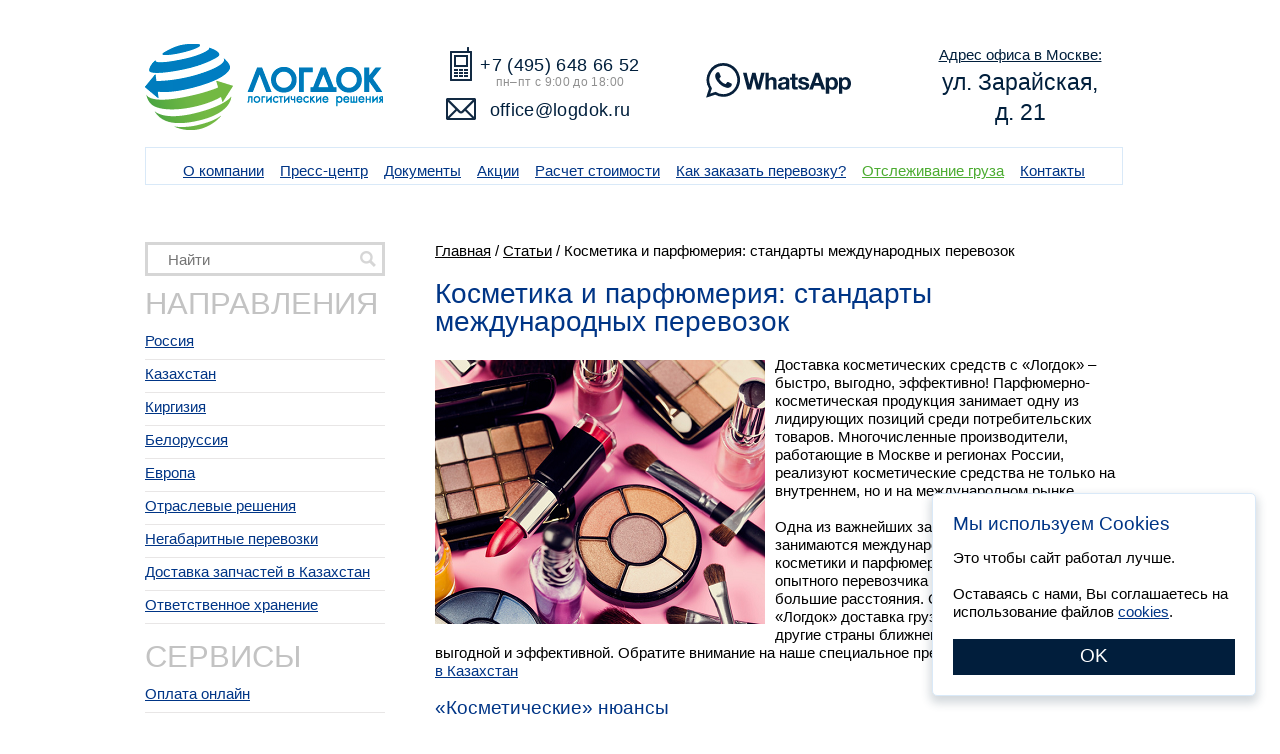

--- FILE ---
content_type: text/html; charset=UTF-8
request_url: https://logdok.ru/publication/kosmetika-i-parfyumeriya-standarty-mezhdunarodnyh-perevozok/
body_size: 69038
content:
<!DOCTYPE html>
<html lang="ru" xmlns="http://www.w3.org/1999/xhtml" prefix="ya: http://webmaster.yandex.ru/vocabularies/">
	<head>
		<meta http-equiv="Content-Type" content="text/html; charset=utf-8">
		<meta name="viewport" content="width=device-width">
		
		<!--[if IE]><script src="//html5shiv.googlecode.com/svn/trunk/html5.js"></script><![endif]-->
		<meta name="format-detection" content="telephone=no">
		<link rel="apple-touch-icon" sizes="57x57" href="/apple-touch-icon-57x57.png">
		<link rel="apple-touch-icon" sizes="60x60" href="/apple-touch-icon-60x60.png">
		<link rel="apple-touch-icon" sizes="72x72" href="/apple-touch-icon-72x72.png">
		<link rel="apple-touch-icon" sizes="76x76" href="/apple-touch-icon-76x76.png">
		<link rel="apple-touch-icon" sizes="114x114" href="/apple-touch-icon-114x114.png">
		<link rel="apple-touch-icon" sizes="120x120" href="/apple-touch-icon-120x120.png">
		<link rel="apple-touch-icon" sizes="144x144" href="/apple-touch-icon-144x144.png">
		<link rel="apple-touch-icon" sizes="152x152" href="/apple-touch-icon-152x152.png">
		<link rel="apple-touch-icon" sizes="180x180" href="/apple-touch-icon-180x180.png">
		<link rel="icon" type="image/png" href="/favicon-32x32.png" sizes="32x32">
		<link rel="icon" type="image/png" href="/favicon-194x194.png" sizes="194x194">
		<link rel="icon" type="image/png" href="/favicon-96x96.png" sizes="96x96">
		<link rel="icon" type="image/png" href="/android-chrome-192x192.png" sizes="192x192">
		<link rel="icon" href="https://logdok.ru/favicon.ico" type="image/x-icon" />
		<link rel="shortcut icon" href="https://logdok.ru/favicon.ico" type="image/x-icon" />
		<link rel="manifest" href="/manifest.json">
		<link rel="mask-icon" href="/safari-pinned-tab.svg" color="#007dc0">
		<link rel="canonical" href="https://logdok.ru/publication/kosmetika-i-parfyumeriya-standarty-mezhdunarodnyh-perevozok/">
		<meta name="apple-mobile-web-app-title" content="Логдок">
		<meta name="application-name" content="Логдок">
		<meta name="msapplication-TileColor" content="#2b5797">
		<meta name="msapplication-TileImage" content="/mstile-144x144.png">
		<meta name="theme-color" content="#011e3c">
		<meta name='robots' content='max-image-preview:large' />
	<style>img:is([sizes="auto" i], [sizes^="auto," i]) { contain-intrinsic-size: 3000px 1500px }</style>
	
<!-- This site is optimized with the Yoast SEO plugin v5.2 - https://yoast.com/wordpress/plugins/seo/ -->
<title>Косметика и парфюмерия: стандарты международных перевозок - Логдок - перевозка грузов наша профессия / Логдок - доставка грузов в Казахстан</title>
<meta name="description" content="Доставка косметических средств с «Логдок» – быстро, выгодно, эффективно! Парфюмерно-косметическая продукция занимает одну из лидирующих позиций среди потребительских товаров. Многочисленные производители, работающие в Москве и регионах России, реализуют косметические средства не только на внутреннем, но и на международном рынке."/>
<!-- / Yoast SEO plugin. -->

<link rel="alternate" type="application/rss+xml" title="Логдок - перевозка грузов наша профессия &raquo; Лента комментариев к &laquo;Косметика и парфюмерия: стандарты международных перевозок&raquo;" href="https://logdok.ru/publication/kosmetika-i-parfyumeriya-standarty-mezhdunarodnyh-perevozok/feed/" />
<script>
window._wpemojiSettings = {"baseUrl":"https:\/\/s.w.org\/images\/core\/emoji\/15.0.3\/72x72\/","ext":".png","svgUrl":"https:\/\/s.w.org\/images\/core\/emoji\/15.0.3\/svg\/","svgExt":".svg","source":{"concatemoji":"https:\/\/logdok.ru\/wp-includes\/js\/wp-emoji-release.min.js?ver=6.7.2"}};
/*! This file is auto-generated */
!function(i,n){var o,s,e;function c(e){try{var t={supportTests:e,timestamp:(new Date).valueOf()};sessionStorage.setItem(o,JSON.stringify(t))}catch(e){}}function p(e,t,n){e.clearRect(0,0,e.canvas.width,e.canvas.height),e.fillText(t,0,0);var t=new Uint32Array(e.getImageData(0,0,e.canvas.width,e.canvas.height).data),r=(e.clearRect(0,0,e.canvas.width,e.canvas.height),e.fillText(n,0,0),new Uint32Array(e.getImageData(0,0,e.canvas.width,e.canvas.height).data));return t.every(function(e,t){return e===r[t]})}function u(e,t,n){switch(t){case"flag":return n(e,"\ud83c\udff3\ufe0f\u200d\u26a7\ufe0f","\ud83c\udff3\ufe0f\u200b\u26a7\ufe0f")?!1:!n(e,"\ud83c\uddfa\ud83c\uddf3","\ud83c\uddfa\u200b\ud83c\uddf3")&&!n(e,"\ud83c\udff4\udb40\udc67\udb40\udc62\udb40\udc65\udb40\udc6e\udb40\udc67\udb40\udc7f","\ud83c\udff4\u200b\udb40\udc67\u200b\udb40\udc62\u200b\udb40\udc65\u200b\udb40\udc6e\u200b\udb40\udc67\u200b\udb40\udc7f");case"emoji":return!n(e,"\ud83d\udc26\u200d\u2b1b","\ud83d\udc26\u200b\u2b1b")}return!1}function f(e,t,n){var r="undefined"!=typeof WorkerGlobalScope&&self instanceof WorkerGlobalScope?new OffscreenCanvas(300,150):i.createElement("canvas"),a=r.getContext("2d",{willReadFrequently:!0}),o=(a.textBaseline="top",a.font="600 32px Arial",{});return e.forEach(function(e){o[e]=t(a,e,n)}),o}function t(e){var t=i.createElement("script");t.src=e,t.defer=!0,i.head.appendChild(t)}"undefined"!=typeof Promise&&(o="wpEmojiSettingsSupports",s=["flag","emoji"],n.supports={everything:!0,everythingExceptFlag:!0},e=new Promise(function(e){i.addEventListener("DOMContentLoaded",e,{once:!0})}),new Promise(function(t){var n=function(){try{var e=JSON.parse(sessionStorage.getItem(o));if("object"==typeof e&&"number"==typeof e.timestamp&&(new Date).valueOf()<e.timestamp+604800&&"object"==typeof e.supportTests)return e.supportTests}catch(e){}return null}();if(!n){if("undefined"!=typeof Worker&&"undefined"!=typeof OffscreenCanvas&&"undefined"!=typeof URL&&URL.createObjectURL&&"undefined"!=typeof Blob)try{var e="postMessage("+f.toString()+"("+[JSON.stringify(s),u.toString(),p.toString()].join(",")+"));",r=new Blob([e],{type:"text/javascript"}),a=new Worker(URL.createObjectURL(r),{name:"wpTestEmojiSupports"});return void(a.onmessage=function(e){c(n=e.data),a.terminate(),t(n)})}catch(e){}c(n=f(s,u,p))}t(n)}).then(function(e){for(var t in e)n.supports[t]=e[t],n.supports.everything=n.supports.everything&&n.supports[t],"flag"!==t&&(n.supports.everythingExceptFlag=n.supports.everythingExceptFlag&&n.supports[t]);n.supports.everythingExceptFlag=n.supports.everythingExceptFlag&&!n.supports.flag,n.DOMReady=!1,n.readyCallback=function(){n.DOMReady=!0}}).then(function(){return e}).then(function(){var e;n.supports.everything||(n.readyCallback(),(e=n.source||{}).concatemoji?t(e.concatemoji):e.wpemoji&&e.twemoji&&(t(e.twemoji),t(e.wpemoji)))}))}((window,document),window._wpemojiSettings);
</script>
<link rel='stylesheet' id='logdok-css-selectbox-css' href='https://logdok.ru/wp-content/themes/Logdok/selectbox.css?ver=244' media='all' />
<link rel='stylesheet' id='logdok-css-fancybox-css' href='https://logdok.ru/wp-content/themes/Logdok/fancybox/jquery.fancybox.css?ver=244' media='all' />
<link rel='stylesheet' id='logdok-css-slides-css' href='https://logdok.ru/wp-content/themes/Logdok/owl-carousel/owl.carousel.css?ver=244' media='all' />
<link rel='stylesheet' id='logdok-css-slides-style2-css' href='https://logdok.ru/wp-content/themes/Logdok/owl-carousel/owl.transitions.css?ver=244' media='all' />
<link rel='stylesheet' id='logdok-css-slides-style-css' href='https://logdok.ru/wp-content/themes/Logdok/owl-carousel/owl.theme.css?ver=244' media='all' />
<link rel='stylesheet' id='logdok-css-style-css' href='https://logdok.ru/wp-content/themes/Logdok/style.css?ver=244' media='all' />
<link rel='stylesheet' id='rkn-cookies-dialog-css' href='https://logdok.ru/wp-content/themes/Logdok/cookies-dialog/cookies-dialog.css?ver=1' media='all' />
<style id='wp-emoji-styles-inline-css'>

	img.wp-smiley, img.emoji {
		display: inline !important;
		border: none !important;
		box-shadow: none !important;
		height: 1em !important;
		width: 1em !important;
		margin: 0 0.07em !important;
		vertical-align: -0.1em !important;
		background: none !important;
		padding: 0 !important;
	}
</style>
<link rel='stylesheet' id='wp-block-library-css' href='https://logdok.ru/wp-includes/css/dist/block-library/style.min.css?ver=6.7.2' media='all' />
<style id='classic-theme-styles-inline-css'>
/*! This file is auto-generated */
.wp-block-button__link{color:#fff;background-color:#32373c;border-radius:9999px;box-shadow:none;text-decoration:none;padding:calc(.667em + 2px) calc(1.333em + 2px);font-size:1.125em}.wp-block-file__button{background:#32373c;color:#fff;text-decoration:none}
</style>
<style id='global-styles-inline-css'>
:root{--wp--preset--aspect-ratio--square: 1;--wp--preset--aspect-ratio--4-3: 4/3;--wp--preset--aspect-ratio--3-4: 3/4;--wp--preset--aspect-ratio--3-2: 3/2;--wp--preset--aspect-ratio--2-3: 2/3;--wp--preset--aspect-ratio--16-9: 16/9;--wp--preset--aspect-ratio--9-16: 9/16;--wp--preset--color--black: #000000;--wp--preset--color--cyan-bluish-gray: #abb8c3;--wp--preset--color--white: #ffffff;--wp--preset--color--pale-pink: #f78da7;--wp--preset--color--vivid-red: #cf2e2e;--wp--preset--color--luminous-vivid-orange: #ff6900;--wp--preset--color--luminous-vivid-amber: #fcb900;--wp--preset--color--light-green-cyan: #7bdcb5;--wp--preset--color--vivid-green-cyan: #00d084;--wp--preset--color--pale-cyan-blue: #8ed1fc;--wp--preset--color--vivid-cyan-blue: #0693e3;--wp--preset--color--vivid-purple: #9b51e0;--wp--preset--gradient--vivid-cyan-blue-to-vivid-purple: linear-gradient(135deg,rgba(6,147,227,1) 0%,rgb(155,81,224) 100%);--wp--preset--gradient--light-green-cyan-to-vivid-green-cyan: linear-gradient(135deg,rgb(122,220,180) 0%,rgb(0,208,130) 100%);--wp--preset--gradient--luminous-vivid-amber-to-luminous-vivid-orange: linear-gradient(135deg,rgba(252,185,0,1) 0%,rgba(255,105,0,1) 100%);--wp--preset--gradient--luminous-vivid-orange-to-vivid-red: linear-gradient(135deg,rgba(255,105,0,1) 0%,rgb(207,46,46) 100%);--wp--preset--gradient--very-light-gray-to-cyan-bluish-gray: linear-gradient(135deg,rgb(238,238,238) 0%,rgb(169,184,195) 100%);--wp--preset--gradient--cool-to-warm-spectrum: linear-gradient(135deg,rgb(74,234,220) 0%,rgb(151,120,209) 20%,rgb(207,42,186) 40%,rgb(238,44,130) 60%,rgb(251,105,98) 80%,rgb(254,248,76) 100%);--wp--preset--gradient--blush-light-purple: linear-gradient(135deg,rgb(255,206,236) 0%,rgb(152,150,240) 100%);--wp--preset--gradient--blush-bordeaux: linear-gradient(135deg,rgb(254,205,165) 0%,rgb(254,45,45) 50%,rgb(107,0,62) 100%);--wp--preset--gradient--luminous-dusk: linear-gradient(135deg,rgb(255,203,112) 0%,rgb(199,81,192) 50%,rgb(65,88,208) 100%);--wp--preset--gradient--pale-ocean: linear-gradient(135deg,rgb(255,245,203) 0%,rgb(182,227,212) 50%,rgb(51,167,181) 100%);--wp--preset--gradient--electric-grass: linear-gradient(135deg,rgb(202,248,128) 0%,rgb(113,206,126) 100%);--wp--preset--gradient--midnight: linear-gradient(135deg,rgb(2,3,129) 0%,rgb(40,116,252) 100%);--wp--preset--font-size--small: 13px;--wp--preset--font-size--medium: 20px;--wp--preset--font-size--large: 36px;--wp--preset--font-size--x-large: 42px;--wp--preset--spacing--20: 0.44rem;--wp--preset--spacing--30: 0.67rem;--wp--preset--spacing--40: 1rem;--wp--preset--spacing--50: 1.5rem;--wp--preset--spacing--60: 2.25rem;--wp--preset--spacing--70: 3.38rem;--wp--preset--spacing--80: 5.06rem;--wp--preset--shadow--natural: 6px 6px 9px rgba(0, 0, 0, 0.2);--wp--preset--shadow--deep: 12px 12px 50px rgba(0, 0, 0, 0.4);--wp--preset--shadow--sharp: 6px 6px 0px rgba(0, 0, 0, 0.2);--wp--preset--shadow--outlined: 6px 6px 0px -3px rgba(255, 255, 255, 1), 6px 6px rgba(0, 0, 0, 1);--wp--preset--shadow--crisp: 6px 6px 0px rgba(0, 0, 0, 1);}:where(.is-layout-flex){gap: 0.5em;}:where(.is-layout-grid){gap: 0.5em;}body .is-layout-flex{display: flex;}.is-layout-flex{flex-wrap: wrap;align-items: center;}.is-layout-flex > :is(*, div){margin: 0;}body .is-layout-grid{display: grid;}.is-layout-grid > :is(*, div){margin: 0;}:where(.wp-block-columns.is-layout-flex){gap: 2em;}:where(.wp-block-columns.is-layout-grid){gap: 2em;}:where(.wp-block-post-template.is-layout-flex){gap: 1.25em;}:where(.wp-block-post-template.is-layout-grid){gap: 1.25em;}.has-black-color{color: var(--wp--preset--color--black) !important;}.has-cyan-bluish-gray-color{color: var(--wp--preset--color--cyan-bluish-gray) !important;}.has-white-color{color: var(--wp--preset--color--white) !important;}.has-pale-pink-color{color: var(--wp--preset--color--pale-pink) !important;}.has-vivid-red-color{color: var(--wp--preset--color--vivid-red) !important;}.has-luminous-vivid-orange-color{color: var(--wp--preset--color--luminous-vivid-orange) !important;}.has-luminous-vivid-amber-color{color: var(--wp--preset--color--luminous-vivid-amber) !important;}.has-light-green-cyan-color{color: var(--wp--preset--color--light-green-cyan) !important;}.has-vivid-green-cyan-color{color: var(--wp--preset--color--vivid-green-cyan) !important;}.has-pale-cyan-blue-color{color: var(--wp--preset--color--pale-cyan-blue) !important;}.has-vivid-cyan-blue-color{color: var(--wp--preset--color--vivid-cyan-blue) !important;}.has-vivid-purple-color{color: var(--wp--preset--color--vivid-purple) !important;}.has-black-background-color{background-color: var(--wp--preset--color--black) !important;}.has-cyan-bluish-gray-background-color{background-color: var(--wp--preset--color--cyan-bluish-gray) !important;}.has-white-background-color{background-color: var(--wp--preset--color--white) !important;}.has-pale-pink-background-color{background-color: var(--wp--preset--color--pale-pink) !important;}.has-vivid-red-background-color{background-color: var(--wp--preset--color--vivid-red) !important;}.has-luminous-vivid-orange-background-color{background-color: var(--wp--preset--color--luminous-vivid-orange) !important;}.has-luminous-vivid-amber-background-color{background-color: var(--wp--preset--color--luminous-vivid-amber) !important;}.has-light-green-cyan-background-color{background-color: var(--wp--preset--color--light-green-cyan) !important;}.has-vivid-green-cyan-background-color{background-color: var(--wp--preset--color--vivid-green-cyan) !important;}.has-pale-cyan-blue-background-color{background-color: var(--wp--preset--color--pale-cyan-blue) !important;}.has-vivid-cyan-blue-background-color{background-color: var(--wp--preset--color--vivid-cyan-blue) !important;}.has-vivid-purple-background-color{background-color: var(--wp--preset--color--vivid-purple) !important;}.has-black-border-color{border-color: var(--wp--preset--color--black) !important;}.has-cyan-bluish-gray-border-color{border-color: var(--wp--preset--color--cyan-bluish-gray) !important;}.has-white-border-color{border-color: var(--wp--preset--color--white) !important;}.has-pale-pink-border-color{border-color: var(--wp--preset--color--pale-pink) !important;}.has-vivid-red-border-color{border-color: var(--wp--preset--color--vivid-red) !important;}.has-luminous-vivid-orange-border-color{border-color: var(--wp--preset--color--luminous-vivid-orange) !important;}.has-luminous-vivid-amber-border-color{border-color: var(--wp--preset--color--luminous-vivid-amber) !important;}.has-light-green-cyan-border-color{border-color: var(--wp--preset--color--light-green-cyan) !important;}.has-vivid-green-cyan-border-color{border-color: var(--wp--preset--color--vivid-green-cyan) !important;}.has-pale-cyan-blue-border-color{border-color: var(--wp--preset--color--pale-cyan-blue) !important;}.has-vivid-cyan-blue-border-color{border-color: var(--wp--preset--color--vivid-cyan-blue) !important;}.has-vivid-purple-border-color{border-color: var(--wp--preset--color--vivid-purple) !important;}.has-vivid-cyan-blue-to-vivid-purple-gradient-background{background: var(--wp--preset--gradient--vivid-cyan-blue-to-vivid-purple) !important;}.has-light-green-cyan-to-vivid-green-cyan-gradient-background{background: var(--wp--preset--gradient--light-green-cyan-to-vivid-green-cyan) !important;}.has-luminous-vivid-amber-to-luminous-vivid-orange-gradient-background{background: var(--wp--preset--gradient--luminous-vivid-amber-to-luminous-vivid-orange) !important;}.has-luminous-vivid-orange-to-vivid-red-gradient-background{background: var(--wp--preset--gradient--luminous-vivid-orange-to-vivid-red) !important;}.has-very-light-gray-to-cyan-bluish-gray-gradient-background{background: var(--wp--preset--gradient--very-light-gray-to-cyan-bluish-gray) !important;}.has-cool-to-warm-spectrum-gradient-background{background: var(--wp--preset--gradient--cool-to-warm-spectrum) !important;}.has-blush-light-purple-gradient-background{background: var(--wp--preset--gradient--blush-light-purple) !important;}.has-blush-bordeaux-gradient-background{background: var(--wp--preset--gradient--blush-bordeaux) !important;}.has-luminous-dusk-gradient-background{background: var(--wp--preset--gradient--luminous-dusk) !important;}.has-pale-ocean-gradient-background{background: var(--wp--preset--gradient--pale-ocean) !important;}.has-electric-grass-gradient-background{background: var(--wp--preset--gradient--electric-grass) !important;}.has-midnight-gradient-background{background: var(--wp--preset--gradient--midnight) !important;}.has-small-font-size{font-size: var(--wp--preset--font-size--small) !important;}.has-medium-font-size{font-size: var(--wp--preset--font-size--medium) !important;}.has-large-font-size{font-size: var(--wp--preset--font-size--large) !important;}.has-x-large-font-size{font-size: var(--wp--preset--font-size--x-large) !important;}
:where(.wp-block-post-template.is-layout-flex){gap: 1.25em;}:where(.wp-block-post-template.is-layout-grid){gap: 1.25em;}
:where(.wp-block-columns.is-layout-flex){gap: 2em;}:where(.wp-block-columns.is-layout-grid){gap: 2em;}
:root :where(.wp-block-pullquote){font-size: 1.5em;line-height: 1.6;}
</style>
<link rel='stylesheet' id='contact-form-7-css' href='https://logdok.ru/wp-content/plugins/contact-form-7/includes/css/styles.css?ver=4.7' media='all' />
<link rel='stylesheet' id='nextgen_widgets_style-css' href='https://logdok.ru/wp-content/plugins/nextgen-gallery/products/photocrati_nextgen/modules/widget/static/widgets.css?ver=3.13' media='all' />
<link rel='stylesheet' id='nextgen_basic_thumbnails_style-css' href='https://logdok.ru/wp-content/plugins/nextgen-gallery/products/photocrati_nextgen/modules/nextgen_basic_gallery/static/thumbnails/nextgen_basic_thumbnails.css?ver=3.13' media='all' />
<link rel='stylesheet' id='nextgen_basic_slideshow_style-css' href='https://logdok.ru/wp-content/plugins/nextgen-gallery/products/photocrati_nextgen/modules/nextgen_basic_gallery/static/slideshow/ngg_basic_slideshow.css?ver=3.13' media='all' />
<script src="https://logdok.ru/wp-includes/js/jquery/jquery.min.js?ver=3.7.1" id="jquery-core-js"></script>
<script src="https://logdok.ru/wp-content/themes/Logdok/js/jquery-migrate-1.4.1.min.js?ver=1.4.1" id="jquery-migrate-js"></script>
<script src="https://logdok.ru/wp-content/themes/Logdok/js/jquery.selectbox.min.js?ver=220" id="logdok-js-selectbox-js"></script>
<script src="https://logdok.ru/wp-content/themes/Logdok/fancybox/jquery.fancybox.pack.js?ver=220" id="logdok-js-fancybox-js"></script>
<script src="https://logdok.ru/wp-content/themes/Logdok/owl-carousel/owl.carousel.min.js?ver=220" id="logdok-js-slides-js"></script>
<script src="https://logdok.ru/wp-content/themes/Logdok/js/jquery.fitvids.js?ver=220" id="logdok-js-videoresize-js"></script>
<script id="logdok-js-functions-js-extra">
var ld_ajax = {"ajaxurl":"\/wp-admin\/admin-ajax.php"};
</script>
<script src="https://logdok.ru/wp-content/themes/Logdok/js/functions.js?ver=220" id="logdok-js-functions-js"></script>
<script src="https://logdok.ru/wp-content/themes/Logdok/js/jquery.cookie.js?ver=220" id="logdok-js-cookie-js"></script>
<link rel="https://api.w.org/" href="https://logdok.ru/wp-json/" /><link rel="alternate" title="JSON" type="application/json" href="https://logdok.ru/wp-json/wp/v2/posts/6096" /><link rel="EditURI" type="application/rsd+xml" title="RSD" href="https://logdok.ru/xmlrpc.php?rsd" />
<meta name="generator" content="WordPress 6.7.2" />
<link rel='shortlink' href='https://logdok.ru/?p=6096' />
<link rel="alternate" title="oEmbed (JSON)" type="application/json+oembed" href="https://logdok.ru/wp-json/oembed/1.0/embed?url=https%3A%2F%2Flogdok.ru%2Fpublication%2Fkosmetika-i-parfyumeriya-standarty-mezhdunarodnyh-perevozok%2F" />
<link rel="alternate" title="oEmbed (XML)" type="text/xml+oembed" href="https://logdok.ru/wp-json/oembed/1.0/embed?url=https%3A%2F%2Flogdok.ru%2Fpublication%2Fkosmetika-i-parfyumeriya-standarty-mezhdunarodnyh-perevozok%2F&#038;format=xml" />
		<meta name="robots" content="noyaca" />
		<meta property="ya:interaction" content="XML_FORM" />
		<meta property="ya:interaction:url" content="http://logdok.ru/logdok.xml" />
		<meta name="facebook-domain-verification" content="tq4815ub0keevzmc8srtnelge0zjqz" />
		<style>
			@media screen and (max-width:420px) {
				#wpadminbar{display:none}
				html{margin-top:0!important}
				* html body{margin-top:0!important}
			}
		</style>
                <script>
                    var logdokCalcRoutes = [[1,29],[1,30],[1,31],[1,32],[1,33],[1,34],[1,35],[1,36],[1,37],[1,38],[1,39],[1,40],[1,41],[1,42],[1,43],[1,44],[1,45],[1,46],[1,47],[1,48],[1,49],[1,50],[1,51],[1,52],[2,29],[2,30],[2,31],[2,32],[2,33],[2,34],[2,35],[2,36],[2,37],[2,38],[2,39],[2,40],[2,41],[2,42],[2,43],[2,44],[2,45],[2,46],[2,47],[2,48],[2,49],[2,50],[2,51],[2,52],[3,29],[3,30],[3,31],[3,32],[3,33],[3,34],[3,35],[3,36],[3,37],[3,38],[3,39],[3,40],[3,41],[3,42],[3,43],[3,44],[3,45],[3,46],[3,47],[3,48],[3,49],[3,50],[3,51],[3,52],[4,29],[4,30],[4,31],[4,32],[4,33],[4,34],[4,35],[4,36],[4,37],[4,38],[4,39],[4,40],[4,41],[4,42],[4,43],[4,44],[4,45],[4,46],[4,47],[4,48],[4,49],[4,50],[4,51],[4,52],[5,29],[5,30],[5,31],[5,32],[5,33],[5,34],[5,35],[5,36],[5,37],[5,38],[5,39],[5,40],[5,41],[5,42],[5,43],[5,44],[5,45],[5,46],[5,47],[5,48],[5,49],[5,50],[5,51],[5,52],[6,51],[6,52],[7,29],[7,30],[7,31],[7,32],[7,33],[7,34],[7,35],[7,36],[7,37],[7,38],[7,39],[7,40],[7,41],[7,42],[7,43],[7,44],[7,45],[7,46],[7,47],[7,48],[7,49],[7,50],[7,51],[7,52],[8,29],[8,30],[8,31],[8,32],[8,33],[8,34],[8,35],[8,36],[8,37],[8,38],[8,39],[8,40],[8,41],[8,42],[8,43],[8,44],[8,45],[8,46],[8,47],[8,48],[8,49],[8,50],[8,51],[8,52],[9,29],[9,30],[9,31],[9,32],[9,33],[9,34],[9,35],[9,36],[9,37],[9,38],[9,39],[9,40],[9,41],[9,42],[9,43],[9,44],[9,45],[9,46],[9,47],[9,48],[9,49],[9,50],[9,51],[9,52],[10,29],[10,30],[10,31],[10,32],[10,33],[10,34],[10,35],[10,36],[10,37],[10,38],[10,39],[10,40],[10,41],[10,42],[10,43],[10,44],[10,45],[10,46],[10,47],[10,48],[10,49],[10,50],[10,51],[10,52],[11,29],[11,30],[11,31],[11,32],[11,33],[11,34],[11,35],[11,36],[11,37],[11,38],[11,39],[11,40],[11,41],[11,42],[11,43],[11,44],[11,45],[11,46],[11,47],[11,48],[11,49],[11,50],[11,51],[11,52],[12,29],[12,30],[12,31],[12,32],[12,33],[12,34],[12,35],[12,36],[12,37],[12,38],[12,39],[12,40],[12,41],[12,42],[12,43],[12,44],[12,45],[12,46],[12,47],[12,48],[12,49],[12,50],[12,51],[12,52],[13,29],[13,30],[13,31],[13,32],[13,33],[13,34],[13,35],[13,36],[13,37],[13,38],[13,39],[13,40],[13,41],[13,42],[13,43],[13,44],[13,45],[13,46],[13,47],[13,48],[13,49],[13,50],[13,51],[13,52],[14,29],[14,30],[14,31],[14,32],[14,33],[14,34],[14,35],[14,36],[14,37],[14,38],[14,39],[14,40],[14,41],[14,42],[14,43],[14,44],[14,45],[14,46],[14,47],[14,48],[14,49],[14,50],[14,51],[14,52],[15,29],[15,30],[15,31],[15,32],[15,33],[15,34],[15,35],[15,36],[15,37],[15,38],[15,39],[15,40],[15,41],[15,42],[15,43],[15,44],[15,45],[15,46],[15,47],[15,48],[15,49],[15,50],[15,51],[15,52],[16,29],[16,30],[16,31],[16,32],[16,33],[16,34],[16,35],[16,36],[16,37],[16,38],[16,39],[16,40],[16,41],[16,42],[16,43],[16,44],[16,45],[16,46],[16,47],[16,48],[16,49],[16,50],[16,51],[16,52],[17,29],[17,30],[17,31],[17,32],[17,33],[17,34],[17,35],[17,36],[17,37],[17,38],[17,39],[17,40],[17,41],[17,42],[17,43],[17,44],[17,45],[17,46],[17,47],[17,48],[17,49],[17,50],[17,51],[17,52],[18,29],[18,30],[18,31],[18,32],[18,33],[18,34],[18,35],[18,36],[18,37],[18,38],[18,39],[18,40],[18,41],[18,42],[18,43],[18,44],[18,45],[18,46],[18,47],[18,48],[18,49],[18,50],[18,51],[18,52],[19,29],[19,30],[19,31],[19,32],[19,33],[19,34],[19,35],[19,36],[19,37],[19,38],[19,39],[19,40],[19,41],[19,42],[19,43],[19,44],[19,45],[19,46],[19,47],[19,48],[19,49],[19,50],[19,51],[19,52],[20,29],[20,30],[20,31],[20,32],[20,33],[20,34],[20,35],[20,36],[20,37],[20,38],[20,39],[20,40],[20,41],[20,42],[20,43],[20,44],[20,45],[20,46],[20,47],[20,48],[20,49],[20,50],[20,51],[20,52],[21,29],[21,30],[21,31],[21,32],[21,33],[21,34],[21,35],[21,36],[21,37],[21,38],[21,39],[21,40],[21,41],[21,42],[21,43],[21,44],[21,45],[21,46],[21,47],[21,48],[21,49],[21,50],[21,51],[21,52],[22,29],[22,30],[22,31],[22,32],[22,33],[22,34],[22,35],[22,36],[22,37],[22,38],[22,39],[22,40],[22,41],[22,42],[22,43],[22,44],[22,45],[22,46],[22,47],[22,48],[22,49],[22,50],[22,51],[22,52],[23,29],[23,30],[23,31],[23,32],[23,33],[23,34],[23,35],[23,36],[23,37],[23,38],[23,39],[23,40],[23,41],[23,42],[23,43],[23,44],[23,45],[23,46],[23,47],[23,48],[23,49],[23,50],[23,51],[23,52],[24,29],[24,30],[24,31],[24,32],[24,33],[24,34],[24,35],[24,36],[24,37],[24,38],[24,39],[24,40],[24,41],[24,42],[24,43],[24,44],[24,45],[24,46],[24,47],[24,48],[24,49],[24,50],[24,51],[24,52],[25,29],[25,30],[25,31],[25,32],[25,33],[25,34],[25,35],[25,36],[25,37],[25,38],[25,39],[25,40],[25,41],[25,42],[25,43],[25,44],[25,45],[25,46],[25,47],[25,48],[25,49],[25,50],[25,51],[25,52],[26,29],[26,30],[26,31],[26,32],[26,33],[26,34],[26,35],[26,36],[26,37],[26,38],[26,39],[26,40],[26,41],[26,42],[26,43],[26,44],[26,45],[26,46],[26,47],[26,48],[26,49],[26,50],[26,51],[26,52],[27,29],[27,30],[27,31],[27,32],[27,33],[27,34],[27,35],[27,36],[27,37],[27,38],[27,39],[27,40],[27,41],[27,42],[27,43],[27,44],[27,45],[27,46],[27,47],[27,48],[27,49],[27,50],[27,51],[27,52],[28,29],[28,30],[28,31],[28,32],[28,33],[28,34],[28,35],[28,36],[28,37],[28,38],[28,39],[28,40],[28,41],[28,42],[28,43],[28,44],[28,45],[28,46],[28,47],[28,48],[28,49],[28,50],[28,51],[28,52],[31,1],[31,2],[31,3],[31,4],[31,5],[31,7],[31,8],[31,9],[31,10],[31,11],[31,12],[31,13],[31,14],[31,15],[31,16],[31,17],[31,18],[31,19],[31,20],[31,21],[31,22],[31,23],[31,24],[31,25],[31,26],[31,27],[31,28],[32,1],[32,2],[32,3],[32,4],[32,5],[32,7],[32,8],[32,9],[32,10],[32,11],[32,12],[32,13],[32,14],[32,15],[32,16],[32,17],[32,18],[32,19],[32,20],[32,21],[32,22],[32,23],[32,24],[32,25],[32,26],[32,27],[32,28],[35,1],[35,2],[35,3],[35,4],[35,5],[35,7],[35,8],[35,9],[35,10],[35,11],[35,12],[35,13],[35,14],[35,15],[35,16],[35,17],[35,18],[35,19],[35,20],[35,21],[35,22],[35,23],[35,24],[35,25],[35,26],[35,27],[35,28],[36,1],[36,2],[36,3],[36,4],[36,5],[36,7],[36,8],[36,9],[36,10],[36,11],[36,12],[36,13],[36,14],[36,15],[36,16],[36,17],[36,18],[36,19],[36,20],[36,21],[36,22],[36,23],[36,24],[36,25],[36,26],[36,27],[36,28],[37,1],[37,2],[37,3],[37,4],[37,5],[37,7],[37,8],[37,9],[37,10],[37,11],[37,12],[37,13],[37,14],[37,15],[37,16],[37,17],[37,18],[37,19],[37,20],[37,21],[37,22],[37,23],[37,24],[37,25],[37,26],[37,27],[37,28],[38,1],[38,2],[38,3],[38,4],[38,5],[38,7],[38,8],[38,9],[38,10],[38,11],[38,12],[38,13],[38,14],[38,15],[38,16],[38,17],[38,18],[38,19],[38,20],[38,21],[38,22],[38,23],[38,24],[38,25],[38,26],[38,27],[38,28],[40,1],[40,2],[40,3],[40,4],[40,5],[40,7],[40,8],[40,9],[40,10],[40,11],[40,12],[40,13],[40,14],[40,15],[40,16],[40,17],[40,18],[40,19],[40,20],[40,21],[40,22],[40,23],[40,24],[40,25],[40,26],[40,27],[40,28],[42,1],[42,2],[42,3],[42,4],[42,5],[42,7],[42,8],[42,9],[42,10],[42,11],[42,12],[42,13],[42,14],[42,15],[42,16],[42,17],[42,18],[42,19],[42,20],[42,21],[42,22],[42,23],[42,24],[42,25],[42,26],[42,27],[42,28],[44,1],[44,2],[44,3],[44,4],[44,5],[44,7],[44,8],[44,9],[44,10],[44,11],[44,12],[44,13],[44,14],[44,15],[44,16],[44,17],[44,18],[44,19],[44,20],[44,21],[44,22],[44,23],[44,24],[44,25],[44,26],[44,27],[44,28],[46,1],[46,2],[46,3],[46,4],[46,5],[46,7],[46,8],[46,9],[46,10],[46,11],[46,12],[46,13],[46,14],[46,15],[46,16],[46,17],[46,18],[46,19],[46,20],[46,21],[46,22],[46,23],[46,24],[46,25],[46,26],[46,27],[46,28],[50,1],[50,2],[50,3],[50,4],[50,5],[50,7],[50,8],[50,9],[50,10],[50,11],[50,12],[50,13],[50,14],[50,15],[50,16],[50,17],[50,18],[50,19],[50,20],[50,21],[50,22],[50,23],[50,24],[50,25],[50,26],[50,27],[50,28]];                </script>

<!-- Google Tag Manager -->
<script>(function(w,d,s,l,i){w[l]=w[l]||[];w[l].push({'gtm.start':
new Date().getTime(),event:'gtm.js'});var f=d.getElementsByTagName(s)[0],
j=d.createElement(s),dl=l!='dataLayer'?'&l='+l:'';j.async=true;j.src=
'https://www.googletagmanager.com/gtm.js?id='+i+dl;f.parentNode.insertBefore(j,f);
})(window,document,'script','dataLayer','GTM-524R3J9V');</script>
<!-- End Google Tag Manager -->

	</head>

	<body>
	<div id="body">

<!-- Google Tag Manager (noscript) -->
<noscript><iframe src="https://www.googletagmanager.com/ns.html?id=GTM-524R3J9V"
height="0" width="0" style="display:none;visibility:hidden"></iframe></noscript>
<!-- End Google Tag Manager (noscript) -->

			<header>

				<div>
					<div id="logo"><a class="logo" href="https://logdok.ru"><img src="https://logdok.ru/wp-content/themes/Logdok/images/logo.png" width="240" alt="Логдок - доставка грузов в Казахстан"></a></div>
										<div id="header-address-block">
						<div>
                                                    <div id="phone495" class="address-block">
                                                    <a class="mgo-number" href="tel:+74956486652">+7 (495) 648 66 52</a>                                                        <span class="comm">пн–пт с 9:00 до 18:00</span>
                                                    </div>
                                                    <div id="email" class="address-block">
							<a href="mailto:office@logdok.ru" onclick="ldReachGoalAndEvent('Click-Mail');">office@logdok.ru</a>
                                                    </div>
						</div>
						<div id="header-callback">
							<ins>
								<p class="soc-txt">Мы всегда на связи:</p>
								<p>
									<a target="_blank" rel="nofollow noopener" href="https://wa.me/79032238833" onclick="ldReachGoalAndEvent('Click-Whatsapp');"><img src="https://logdok.ru/wp-content/themes/Logdok/images/wa2.svg" alt="WhatsApp" width="145"></a>
																	</p>
															</ins>
						</div>
                                                <div id="header-address">
    <div id="header-address-container">
        <div id="lg_header_address">
            <a href="/contact/"><span class="underline">Адрес офиса в&nbsp;Москве:</span></a>
            <div><span class="comm">ул. Зарайская,<br>д.&nbsp;21</span></div>
        </div>
    </div>
</div>					</div>

<div id="menu-glavnoe-menyu-container" class="menu-glavnoe-menyu-container"><ul id="menu-glavnoe-menyu" class="menu"><li id="menu-item-972" class="menu-item menu-item-type-post_type menu-item-object-page menu-item-972"><a href="https://logdok.ru/company/" title="Информация о компании, вакансии, партнеры">О компании</a></li>
<li id="menu-item-7653" class="menu-item menu-item-type-post_type menu-item-object-page menu-item-7653"><a href="https://logdok.ru/press/" title="Новости, Статьи, Фото, Видео">Пресс-центр</a></li>
<li id="menu-item-973" class="menu-item menu-item-type-post_type menu-item-object-page menu-item-973"><a href="https://logdok.ru/documents/" title="Документы, договоры на доставку, бланки">Документы</a></li>
<li id="menu-item-7503" class="menu-item menu-item-type-taxonomy menu-item-object-category menu-item-7503"><a href="https://logdok.ru/sales/" title="Действующие скидки и акции">Акции</a></li>
<li id="menu-item-9260" class="menu-item menu-item-type-post_type menu-item-object-page menu-item-9260"><a href="https://logdok.ru/calculate/">Расчет стоимости</a></li>
<li id="menu-item-16950" class="menu-item menu-item-type-post_type menu-item-object-page menu-item-16950"><a href="https://logdok.ru/info/">Как заказать перевозку?</a></li>
<li id="menu-item-4130" class="menu-item menu-item-type-post_type menu-item-object-page menu-item-4130"><a href="https://logdok.ru/tracking/" title="Отслеживание статуса груза">Отслеживание груза</a></li>
<li id="menu-item-976" class="menu-item menu-item-type-post_type menu-item-object-page menu-item-976"><a href="https://logdok.ru/contact/" title="Адрес, телефон, схема проезда в наш офис и на склад">Контакты</a></li>
</ul></div>
				</div>

<div class="bar"></div>

			</header><!-- #header-->
                        
<aside id="sideLeft">
    	<form method="get" id="searchform" action="/">
		<input type="text" name="s" id="s" placeholder="Найти" value="" autocomplete="off" >
		<input type="submit" name="submit" id="searchsubmit" value="">
	</form>

    
	<div class="consult_custom" style="display:none;"><a href="#" onclick="this.blur();cN();return(false);">Онлайн-консультант</a></div>
	<div id="menu-common-trigger1">Направления</div>
        <div class="ld-nav-menu-name-desktop">Направления</div>
	<div id="menu-menyu-uslug-container" class="menu-napravleniya-container"><ul id="menu-menyu-uslug" class="menu"><li id="menu-item-8820" class="menu-item menu-item-type-post_type menu-item-object-page menu-item-has-children menu-item-8820"><a href="https://logdok.ru/perevozki-po-rossii/">Россия</a>
<ul class="sub-menu">
	<li id="menu-item-16367" class="menu-item menu-item-type-post_type menu-item-object-page menu-item-16367"><a href="https://logdok.ru/perevozki-po-rossii/gruzoperevozki-v-abakan/">Абакан</a></li>
	<li id="menu-item-16370" class="menu-item menu-item-type-post_type menu-item-object-page menu-item-16370"><a href="https://logdok.ru/perevozki-po-rossii/gruzoperevozki-v-blagoveshhensk/">Благовещенск</a></li>
	<li id="menu-item-8836" class="menu-item menu-item-type-post_type menu-item-object-page menu-item-8836"><a href="https://logdok.ru/perevozki-po-rossii/gruzoperevozki-v-barnaul/">Барнаул</a></li>
	<li id="menu-item-16374" class="menu-item menu-item-type-post_type menu-item-object-page menu-item-16374"><a href="https://logdok.ru/perevozki-po-rossii/gruzoperevozki-v-vladivostok/">Владивосток</a></li>
	<li id="menu-item-8835" class="menu-item menu-item-type-post_type menu-item-object-page menu-item-8835"><a href="https://logdok.ru/perevozki-po-rossii/gruzoperevozki-v-ekaterinburg/">Екатеринбург</a></li>
	<li id="menu-item-16377" class="menu-item menu-item-type-post_type menu-item-object-page menu-item-16377"><a href="https://logdok.ru/perevozki-po-rossii/gruzoperevozki-v-irkutsk/">Иркутск</a></li>
	<li id="menu-item-8834" class="menu-item menu-item-type-post_type menu-item-object-page menu-item-8834"><a href="https://logdok.ru/perevozki-po-rossii/gruzoperevozki-v-kemerovo/">Кемерово</a></li>
	<li id="menu-item-16380" class="menu-item menu-item-type-post_type menu-item-object-page menu-item-16380"><a href="https://logdok.ru/perevozki-po-rossii/gruzoperevozki-v-kazan/">Казань</a></li>
	<li id="menu-item-16384" class="menu-item menu-item-type-post_type menu-item-object-page menu-item-16384"><a href="https://logdok.ru/perevozki-po-rossii/gruzoperevozki-v-krasnodar/">Краснодар</a></li>
	<li id="menu-item-8829" class="menu-item menu-item-type-post_type menu-item-object-page menu-item-8829"><a href="https://logdok.ru/gruzoperevozki-v-krasnoyarsk/">Красноярск</a></li>
	<li id="menu-item-8833" class="menu-item menu-item-type-post_type menu-item-object-page menu-item-8833"><a href="https://logdok.ru/perevozki-po-rossii/gruzoperevozki-v-naryan-mar/">Нарьян-Мар</a></li>
	<li id="menu-item-16390" class="menu-item menu-item-type-post_type menu-item-object-page menu-item-16390"><a href="https://logdok.ru/perevozki-po-rossii/gruzoperevozki-v-nizhnij-novgorod/">Нижний Новгород</a></li>
	<li id="menu-item-8828" class="menu-item menu-item-type-post_type menu-item-object-page menu-item-8828"><a href="https://logdok.ru/gruzoperevozki-v-novosibirsk/">Новосибирск</a></li>
	<li id="menu-item-8826" class="menu-item menu-item-type-post_type menu-item-object-page menu-item-8826"><a href="https://logdok.ru/gruzoperevozki-v-orenburg/">Оренбург</a></li>
	<li id="menu-item-8832" class="menu-item menu-item-type-post_type menu-item-object-page menu-item-8832"><a href="https://logdok.ru/perevozki-po-rossii/gruzoperevozki-v-omsk/">Омск</a></li>
	<li id="menu-item-16389" class="menu-item menu-item-type-post_type menu-item-object-page menu-item-16389"><a href="https://logdok.ru/perevozki-po-rossii/gruzoperevozki-v-rostov-na-donu/">Ростов-на-Дону</a></li>
	<li id="menu-item-8821" class="menu-item menu-item-type-post_type menu-item-object-page menu-item-8821"><a href="https://logdok.ru/perevozki-v-samaru/">Самара</a></li>
	<li id="menu-item-16396" class="menu-item menu-item-type-post_type menu-item-object-page menu-item-16396"><a href="https://logdok.ru/perevozki-po-rossii/gruzoperevozki-v-sankt-peterburg/">Санкт-Петербург</a></li>
	<li id="menu-item-16395" class="menu-item menu-item-type-post_type menu-item-object-page menu-item-16395"><a href="https://logdok.ru/perevozki-po-rossii/gruzoperevozki-v-simferopol/">Симферополь</a></li>
	<li id="menu-item-8824" class="menu-item menu-item-type-post_type menu-item-object-page menu-item-8824"><a href="https://logdok.ru/gruzoperevozki-v-tyumen/">Тюмень</a></li>
	<li id="menu-item-8827" class="menu-item menu-item-type-post_type menu-item-object-page menu-item-8827"><a href="https://logdok.ru/gruzoperevozki-v-tomsk/">Томск</a></li>
	<li id="menu-item-16403" class="menu-item menu-item-type-post_type menu-item-object-page menu-item-16403"><a href="https://logdok.ru/perevozki-po-rossii/gruzoperevozki-v-tolyatti/">Тольятти</a></li>
	<li id="menu-item-16414" class="menu-item menu-item-type-post_type menu-item-object-page menu-item-16414"><a href="https://logdok.ru/perevozki-po-rossii/gruzoperevozki-v-ulan-ude/">Улан-Удэ</a></li>
	<li id="menu-item-16402" class="menu-item menu-item-type-post_type menu-item-object-page menu-item-16402"><a href="https://logdok.ru/perevozki-po-rossii/gruzoperevozki-v-ufu/">Уфа</a></li>
	<li id="menu-item-16516" class="menu-item menu-item-type-post_type menu-item-object-page menu-item-16516"><a href="https://logdok.ru/perevozki-po-rossii/gruzoperevozki-v-habarovsk/">Хабаровск</a></li>
	<li id="menu-item-8830" class="menu-item menu-item-type-post_type menu-item-object-page menu-item-8830"><a href="https://logdok.ru/perevozki-po-rossii/perevozki-v-hanty-mansijskij-avtonomnyj-okrug-hmao/">ХМАО</a></li>
	<li id="menu-item-8823" class="menu-item menu-item-type-post_type menu-item-object-page menu-item-8823"><a href="https://logdok.ru/gruzoperevozki-v-chelyabinsk/">Челябинск</a></li>
	<li id="menu-item-16413" class="menu-item menu-item-type-post_type menu-item-object-page menu-item-16413"><a href="https://logdok.ru/perevozki-po-rossii/gruzoperevozki-v-chitu/">Чита</a></li>
	<li id="menu-item-16515" class="menu-item menu-item-type-post_type menu-item-object-page menu-item-16515"><a href="https://logdok.ru/perevozki-po-rossii/gruzoperevozki-v-yakutsk/">Якутск</a></li>
	<li id="menu-item-8831" class="menu-item menu-item-type-post_type menu-item-object-page menu-item-8831"><a href="https://logdok.ru/perevozki-po-rossii/perevozki-v-yamalo-nenetskij-avtonomnyj-okrug-yanao/">ЯНАО</a></li>
</ul>
</li>
<li id="menu-item-1318" class="menu-item menu-item-type-post_type menu-item-object-page menu-item-has-children menu-item-1318"><a href="https://logdok.ru/kazakhstan/">Казахстан</a>
<ul class="sub-menu">
	<li id="menu-item-1907" class="menu-item menu-item-type-post_type menu-item-object-page menu-item-1907"><a href="https://logdok.ru/kazakhstan/actau/">Актау</a></li>
	<li id="menu-item-1328" class="menu-item menu-item-type-post_type menu-item-object-page menu-item-1328"><a href="https://logdok.ru/kazakhstan/aktyubinsk/">Актобе (Актюбинск)</a></li>
	<li id="menu-item-982" class="menu-item menu-item-type-post_type menu-item-object-page menu-item-982"><a href="https://logdok.ru/kazakhstan/almaty/">Алматы</a></li>
	<li id="menu-item-1280" class="menu-item menu-item-type-post_type menu-item-object-page menu-item-1280"><a href="https://logdok.ru/kazakhstan/astana/">Астана</a></li>
	<li id="menu-item-1126" class="menu-item menu-item-type-post_type menu-item-object-page menu-item-1126"><a href="https://logdok.ru/kazakhstan/atyrau/">Атырау</a></li>
	<li id="menu-item-1125" class="menu-item menu-item-type-post_type menu-item-object-page menu-item-1125"><a href="https://logdok.ru/kazakhstan/kokshetau/">Кокшетау</a></li>
	<li id="menu-item-1324" class="menu-item menu-item-type-post_type menu-item-object-page menu-item-1324"><a href="https://logdok.ru/kazakhstan/karaganda/">Караганда</a></li>
	<li id="menu-item-987" class="menu-item menu-item-type-post_type menu-item-object-page menu-item-987"><a href="https://logdok.ru/kazakhstan/kostanay/">Костанай</a></li>
	<li id="menu-item-1337" class="menu-item menu-item-type-post_type menu-item-object-page menu-item-1337"><a href="https://logdok.ru/kazakhstan/rudnyy/">Рудный</a></li>
	<li id="menu-item-1336" class="menu-item menu-item-type-post_type menu-item-object-page menu-item-1336"><a href="https://logdok.ru/kazakhstan/uralsk/">Уральск</a></li>
	<li id="menu-item-992" class="menu-item menu-item-type-post_type menu-item-object-page menu-item-992"><a href="https://logdok.ru/kazakhstan/ust-kamenogorsk/">Усть-Каменогорск</a></li>
	<li id="menu-item-13440" class="menu-item menu-item-type-post_type menu-item-object-page menu-item-13440"><a href="https://logdok.ru/kazakhstan/shymkent/">Шымкент</a></li>
	<li id="menu-item-988" class="menu-item menu-item-type-post_type menu-item-object-page menu-item-988"><a href="https://logdok.ru/kazakhstan/sbornye-gruzy/">Сборные грузы в Казахстан</a></li>
	<li id="menu-item-1954" class="menu-item menu-item-type-post_type menu-item-object-page menu-item-1954"><a href="https://logdok.ru/kazakhstan/postavki-v-kazahstan/">Регулярные поставки в Казахстан</a></li>
	<li id="menu-item-1979" class="menu-item menu-item-type-post_type menu-item-object-page menu-item-1979"><a href="https://logdok.ru/kazakhstan/avtoperevozki/">Транспорт в Казахстан</a></li>
	<li id="menu-item-2129" class="menu-item menu-item-type-post_type menu-item-object-page menu-item-2129"><a href="https://logdok.ru/kazakhstan/perevozki-iz-chelyabinska-v-kazahstan/">Перевозки из Челябинска в Казахстан</a></li>
	<li id="menu-item-3776" class="menu-item menu-item-type-post_type menu-item-object-page menu-item-3776"><a href="https://logdok.ru/kazakhstan/iz-kazahstana-v-rossiyu/">Перевозки из Казахстана</a></li>
</ul>
</li>
<li id="menu-item-2638" class="menu-item menu-item-type-post_type menu-item-object-page menu-item-has-children menu-item-2638"><a href="https://logdok.ru/perevozki-v-kirgiziyu/kirgiziya/">Киргизия</a>
<ul class="sub-menu">
	<li id="menu-item-12689" class="menu-item menu-item-type-post_type menu-item-object-page menu-item-12689"><a href="https://logdok.ru/perevozki-v-kirgiziyu/bishkek/">Доставка грузов в Бишкек</a></li>
	<li id="menu-item-9036" class="menu-item menu-item-type-post_type menu-item-object-page menu-item-9036"><a href="https://logdok.ru/perevozki-v-kirgiziyu/kirgiziya/">Перевозки в Киргизию</a></li>
	<li id="menu-item-7332" class="menu-item menu-item-type-post_type menu-item-object-page menu-item-7332"><a href="https://logdok.ru/gruzoperevozki-iz-kirgizii-v-rossiyu/">Перевозки из Киргизии</a></li>
</ul>
</li>
<li id="menu-item-3053" class="menu-item menu-item-type-post_type menu-item-object-page menu-item-3053"><a href="https://logdok.ru/perevozki-v-belorussiyu/">Белоруссия</a></li>
<li id="menu-item-1302" class="menu-item menu-item-type-post_type menu-item-object-page menu-item-has-children menu-item-1302"><a href="https://logdok.ru/europe/">Европа</a>
<ul class="sub-menu">
	<li id="menu-item-978" class="menu-item menu-item-type-post_type menu-item-object-page menu-item-978"><a href="https://logdok.ru/europe/austria/">Австрия</a></li>
	<li id="menu-item-1174" class="menu-item menu-item-type-post_type menu-item-object-page menu-item-1174"><a href="https://logdok.ru/europe/belgium/">Бельгия</a></li>
	<li id="menu-item-1180" class="menu-item menu-item-type-post_type menu-item-object-page menu-item-1180"><a href="https://logdok.ru/europe/germany/">Германия</a></li>
	<li id="menu-item-1188" class="menu-item menu-item-type-post_type menu-item-object-page menu-item-1188"><a href="https://logdok.ru/europe/denmark/">Дания</a></li>
	<li id="menu-item-1192" class="menu-item menu-item-type-post_type menu-item-object-page menu-item-1192"><a href="https://logdok.ru/europe/spain/">Испания</a></li>
	<li id="menu-item-1202" class="menu-item menu-item-type-post_type menu-item-object-page menu-item-1202"><a href="https://logdok.ru/europe/italy/">Италия</a></li>
	<li id="menu-item-1201" class="menu-item menu-item-type-post_type menu-item-object-page menu-item-1201"><a href="https://logdok.ru/europe/netherlands/">Нидерланды</a></li>
	<li id="menu-item-1223" class="menu-item menu-item-type-post_type menu-item-object-page menu-item-1223"><a href="https://logdok.ru/europe/poland/">Польша</a></li>
	<li id="menu-item-1222" class="menu-item menu-item-type-post_type menu-item-object-page menu-item-1222"><a href="https://logdok.ru/europe/slovakia/">Словакия</a></li>
	<li id="menu-item-1221" class="menu-item menu-item-type-post_type menu-item-object-page menu-item-1221"><a href="https://logdok.ru/europe/turkey/">Турция</a></li>
	<li id="menu-item-1220" class="menu-item menu-item-type-post_type menu-item-object-page menu-item-1220"><a href="https://logdok.ru/europe/france/">Франция</a></li>
	<li id="menu-item-1219" class="menu-item menu-item-type-post_type menu-item-object-page menu-item-1219"><a href="https://logdok.ru/europe/czech/">Чехия</a></li>
	<li id="menu-item-979" class="menu-item menu-item-type-post_type menu-item-object-page menu-item-979"><a href="https://logdok.ru/europe/sborniy-gruz/">Сборные грузы из Европы</a></li>
</ul>
</li>
<li id="menu-item-3300" class="menu-item menu-item-type-post_type menu-item-object-page menu-item-has-children menu-item-3300"><a href="https://logdok.ru/otraslevye-resheniya/">Отраслевые решения</a>
<ul class="sub-menu">
	<li id="menu-item-3306" class="menu-item menu-item-type-post_type menu-item-object-page menu-item-3306"><a href="https://logdok.ru/otraslevye-resheniya/agrarnyj-sektor/">Аграрный сектор</a></li>
	<li id="menu-item-3305" class="menu-item menu-item-type-post_type menu-item-object-page menu-item-3305"><a href="https://logdok.ru/otraslevye-resheniya/dorozhno-stroitelnyj-kompleks/">Дорожно-строительный комплекс</a></li>
	<li id="menu-item-3304" class="menu-item menu-item-type-post_type menu-item-object-page menu-item-3304"><a href="https://logdok.ru/otraslevye-resheniya/dostavka-v-setevye-magaziny/">Доставка в сетевые магазины</a></li>
	<li id="menu-item-3303" class="menu-item menu-item-type-post_type menu-item-object-page menu-item-3303"><a href="https://logdok.ru/otraslevye-resheniya/neftegazovaya-otrasl/">Нефтегазовая отрасль</a></li>
	<li id="menu-item-3302" class="menu-item menu-item-type-post_type menu-item-object-page menu-item-3302"><a href="https://logdok.ru/otraslevye-resheniya/pishhevaya-promyshlennost/">Пищевая промышленность</a></li>
	<li id="menu-item-3301" class="menu-item menu-item-type-post_type menu-item-object-page menu-item-3301"><a href="https://logdok.ru/otraslevye-resheniya/stroitelnye-materialy/">Строительные материалы</a></li>
	<li id="menu-item-5259" class="menu-item menu-item-type-post_type menu-item-object-page menu-item-5259"><a href="https://logdok.ru/otraslevye-resheniya/stomatologicheskoe-oborudovanie/">Стоматологическое оборудование</a></li>
</ul>
</li>
<li id="menu-item-3050" class="menu-item menu-item-type-post_type menu-item-object-page menu-item-3050"><a href="https://logdok.ru/negabaritnye-perevozki/">Негабаритные перевозки</a></li>
<li id="menu-item-17776" class="menu-item menu-item-type-post_type menu-item-object-page menu-item-17776"><a href="https://logdok.ru/dostavka-avtomobilnyh-zapchastej-v-kazahstan/">Доставка запчастей в Казахстан</a></li>
<li id="menu-item-19429" class="menu-item menu-item-type-post_type menu-item-object-page menu-item-19429"><a href="https://logdok.ru/storage/">Ответственное хранение</a></li>
</ul></div>		<div id="menu-common-trigger2">Сервисы</div>
        <div class="ld-nav-menu-name-desktop">Сервисы</div>
	<div id="menu-menyu-uslug2-container" class="menu-servisy-container"><ul id="menu-menyu-uslug2" class="menu"><li id="menu-item-8838" class="menu-item menu-item-type-post_type menu-item-object-page menu-item-8838"><a href="https://logdok.ru/payment/">Оплата онлайн</a></li>
<li id="menu-item-12738" class="menu-item menu-item-type-post_type menu-item-object-page menu-item-12738"><a href="https://logdok.ru/elektronnyj-dokumentooborot/">Электронный документооборот</a></li>
<li id="menu-item-12972" class="menu-item menu-item-type-post_type menu-item-object-page menu-item-12972"><a href="https://logdok.ru/dokumenty-online/">Документы онлайн</a></li>
</ul></div>	<div id="menu-common-trigger3">Информация</div>
        <div class="ld-nav-menu-name-desktop">Информация</div>
	<div id="menu-menyu-uslug3-container" class="menu-informatsiya-container"><ul id="menu-menyu-uslug3" class="menu"><li id="menu-item-5592" class="menu-item menu-item-type-custom menu-item-object-custom menu-item-5592"><a href="/grafik-otpravki-mashin/">График отправки машин</a></li>
<li id="menu-item-12939" class="menu-item menu-item-type-post_type menu-item-object-page menu-item-12939"><a href="https://logdok.ru/dokumentooborot/">Документооборот</a></li>
<li id="menu-item-7652" class="menu-item menu-item-type-post_type menu-item-object-page menu-item-7652"><a href="https://logdok.ru/faq/">Вопросы и ответы</a></li>
</ul></div>	<div class="mobile_top_menu"><ul id="menu-mobile-menyu" class="menu"><li class="menu-item menu-item-type-post_type menu-item-object-page menu-item-972"><a href="https://logdok.ru/company/" title="Информация о компании, вакансии, партнеры">О компании</a></li>
<li class="menu-item menu-item-type-post_type menu-item-object-page menu-item-7653"><a href="https://logdok.ru/press/" title="Новости, Статьи, Фото, Видео">Пресс-центр</a></li>
<li class="menu-item menu-item-type-post_type menu-item-object-page menu-item-973"><a href="https://logdok.ru/documents/" title="Документы, договоры на доставку, бланки">Документы</a></li>
<li class="menu-item menu-item-type-taxonomy menu-item-object-category menu-item-7503"><a href="https://logdok.ru/sales/" title="Действующие скидки и акции">Акции</a></li>
<li class="menu-item menu-item-type-post_type menu-item-object-page menu-item-9260"><a href="https://logdok.ru/calculate/">Расчет стоимости</a></li>
<li class="menu-item menu-item-type-post_type menu-item-object-page menu-item-16950"><a href="https://logdok.ru/info/">Как заказать перевозку?</a></li>
<li class="menu-item menu-item-type-post_type menu-item-object-page menu-item-4130"><a href="https://logdok.ru/tracking/" title="Отслеживание статуса груза">Отслеживание груза</a></li>
<li class="menu-item menu-item-type-post_type menu-item-object-page menu-item-976"><a href="https://logdok.ru/contact/" title="Адрес, телефон, схема проезда в наш офис и на склад">Контакты</a></li>
</ul></div>

	<div class="banner">
		<!---->
	</div>



</aside><!-- #sideLeft/aside -->

	<main>

			<div class="bread"><div id="crumbs" itemscope itemtype="http://schema.org/BreadcrumbList">	<span itemprop="itemListElement" itemscope itemtype="http://schema.org/ListItem">
				<a itemprop="item" href="https://logdok.ru"><span itemprop="name">Главная</span></a>
				<meta itemprop="position" content="1">
			</span>  /  <span itemprop="itemListElement" itemscope itemtype="http://schema.org/ListItem"><a itemprop="item" href="https://logdok.ru/publication/"><span itemprop="name">Статьи</span></a>  /  <meta itemprop="position" content="2"></span> <span class="current">Косметика и парфюмерия: стандарты международных перевозок</span></div></div>

			<h1>Косметика и парфюмерия: стандарты международных перевозок</h1>
<p><a href="/wp-content/uploads/Dostavka-kosmetiki.png"><img fetchpriority="high" decoding="async" class="alignleft size-full wp-image-6154" src="/wp-content/uploads/Dostavka-kosmetiki.png" alt="Косметика и парфюмерия: стандарты международных перевозок" width="330" height="264" srcset="https://logdok.ru/wp-content/uploads/Dostavka-kosmetiki.png 330w, https://logdok.ru/wp-content/uploads/Dostavka-kosmetiki-300x240.png 300w, https://logdok.ru/wp-content/uploads/Dostavka-kosmetiki-155x124.png 155w" sizes="(max-width: 330px) 100vw, 330px" /></a>Доставка косметических средств с «Логдок» – быстро, выгодно, эффективно! <span id="more-6096"></span> Парфюмерно-косметическая продукция занимает одну из лидирующих позиций среди потребительских товаров. Многочисленные производители, работающие в Москве и регионах России, реализуют косметические средства не только на внутреннем, но и на международном рынке.</p>
<p>Одна из важнейших задач компаний, которые занимаются международными продажами косметики и парфюмерии – найти надежного, опытного перевозчика фирменного товара на большие расстояния. С транспортной компанией «Логдок» доставка груза в Казахстан, Киргизию и другие страны ближнего зарубежья будет быстрой, выгодной и эффективной. Обратите внимание на наше специальное предложение: <a href="/kazakhstan/">Доставка грузов в Казахстан</a></p>
<h2>«Косметические» нюансы</h2>
<p>Перевозка парфюмерно-косметической продукции – это процесс, имеющий собственные нюансы. Основной акцент делается на условиях хранения и других особенностях товара. Принимаются во внимание и сроки доставки груза, а также расстояние, на которое предстоит перевозить парфюмерию и косметику.</p>
<p>Многие средства имеют ограниченные сроки годности и жесткие требования к условиям хранения и транспортировки. Особенно это касается так называемой «натуральной косметики», изготовленной из органических компонентов. Для того чтобы груз не испортился и не был поврежден в процессе перевозки, крайне важно:</p>
<ul>
<li>подобрать подходящий транспорт для доставки;</li>
<li>выбрать правильную упаковку для товара;</li>
<li>организовать грамотное хранение груза до и после транспортировки.</li>
</ul>
<p>Компания «Логдок» обладает тем набором «опций» и сервисов, который позволяет гарантировать высочайшее качество, оперативность и безопасность перевозки любых грузов – в том числе, требующих соблюдения определенного режима температуры и влажности. В нашем автопарке – современный транспорт, оснащенный климатическим оборудованием и проверенными системами для надежной фиксации ваших грузов. В эффективности международных перевозок от компании «Логдок» убедились наши постоянные клиенты, среди которых – крупнейшие производители и поставщики косметики, парфюмерии, бытовой химии и других товаров народного потребления.</p>
<h2>От упаковки до разгрузки: внимание – на детали!</h2>
<p>Каждый этап перевозки вашего товара – от упаковки перед отправкой до разгрузки на месте назначения – осуществляется специально подготовленными сотрудниками нашей компании. В штате «Логдок» – только профессионалы в сфере логистики. Наши менеджеры помогут вам подобрать подходящий грузовой транспорт и упаковку, а при необходимости – возьмут на себя оформление документов, необходимых для транспортировки груза. Наши водители досконально изучили маршруты международных перевозок и знают, как избежать возможных проблем в пути. Сотрудники наших фирменных складов, опытные и ответственные грузчики, обеспечат быструю и аккуратную погрузку вашего товара и его разгрузку на месте назначения.</p>
<p>Сохранить потребительские свойства парфюмерно-косметической продукции позволяют грамотная транспортировка и хранение груза до отправки. Складские помещения компании «Логдок» оборудованы современными системами, которые позволяют поддерживать необходимый температурный режим и влажность воздуха, обеспечивают хорошую вентиляцию. Правильно подобранный упаковочный материал – это гарантия защиты вашего товара от возможных повреждений в процессе перевозки. Для парфюмерии и косметики можно выбрать один из вариантов надежной упаковки:</p>
<ul>
<li>короба из гофрированного картона;</li>
<li>короба из плоского картона;</li>
<li>специальные короба со вставками для парфюмерии;</li>
<li>упаковка с термоусадочной пленкой и т.д.</li>
</ul>
<p>В том случае, если на производстве парфюмерно-косметическая продукция была тщательно упакована в специальную тару, то этого может быть достаточно для безопасной перевозки. Для упаковки спиртосодержащей продукции, а также косметики и парфюмерии в стеклянных флаконах, требуется соответствующая маркировка.</p>
<p>Погрузочно-разгрузочные работы – не менее важный этап. Важное условие при размещении груза – это отсутствие между коробками свободного пространства, «пустот». Необходимо, чтобы картонные короба как можно плотнее прилегали друг к другу. За соблюдением этого и многих других условий погрузки и разгрузки тщательно следят наши специалисты.</p>
<p>Доставка косметики, парфюмерии и любых других грузов с компанией «Логдок» – это максимальное удобство и значительная экономия. Мы предлагаем вам выгодные тарифы на грузоперевозки и возможность заказать логистические услуги всего в несколько кликов. Просто заполните форму онлайн-заказа и ожидайте звонка наших менеджеров.</p>
<p>Транспортная компания «Логдок»: эффективные решения, современная логистика!</p>
  	<div id="social">
		<script type="text/javascript" src="//yandex.st/share/share.js" charset="utf-8"></script>
		<div class="yashare-auto-init" data-yashareL10n="ru" data-yashareType="button" data-yashareQuickServices="yaru,vkontakte,odnoklassniki,moimir,lj,friendfeed,moikrug,gplus"></div>
	</div>



	</main><!-- #container/main-->

<footer>

    <div id="to-top"><a href="#top">Наверх</a></div>

	<div id="footer-menu">
				<ul>
			<li><a href="/tracking/">Отслеживание груза</a>
			<li><a href="/online/">Заявка онлайн</a>
			<li><a href="/news/">Новости</a>
		</ul>
		<ul>
			<li><a href="/company/nashi-klienty/">Наши клиенты</a>
			<li><a href="/publication/">Статьи</a>
			<li><a href="/sales/">Акции</a>
		</ul>
		<ul>
			<li><a href="/company/rekomendatsii/">Рекомендательные письма</a>
			<li><a href="/reviews/">Отзывы</a>
		</ul>
		<ul>
			<li><a href="/politika-konfidentsialnosti/">Персональные данные</a>
			<li><a href="/perevozki/">Маршруты перевозок</a>
			<li><a href="/contact/">Контакты</a>
		</ul>
	</div>

	<div class="footer-line">
		<div>
			<div id="footer-logo"><a href="/"><img src="https://logdok.ru/wp-content/themes/Logdok/images/logo-footer.png" width="221" height="83" alt="Логдок - доставка грузов в Казахстан" /></a></div>
		</div>
		<div id="footer-social">
			<a id="vk" target="_blank" rel="nofollow noopener" href="https://vk.com/logdokru">Вконтакте</a>
                        			<a id="yt" target="_blank" rel="nofollow noopener" href="https://www.youtube.com/user/logdokru">YouTube</a>
                        			<a id="tblr" target="_blank" rel="nofollow noopener" href="https://logdokru-blog.tumblr.com/">tumblr</a>
			<a id="snd" target="_blank" rel="nofollow noopener" href="https://soundcloud.com/logdokru">SoundCloud</a>
		</div>
		<div>
			<p id="footer-tel"><a class="mgo-number"  style="text-decoration: none;" href="tel:+74956486652">+7 (495) 648 66 52</a></p>
			<p id="footer-email"><a href="mailto:office@logdok.ru">office@logdok.ru</a></p>
		</div>
	</div>

	<div class="footer-line">
		<div id="footer-copy">
			<!-- cчетчики -->
                        <!-- Yandex.Metrika counter -->
<script type="text/javascript" >
   (function(m,e,t,r,i,k,a){m[i]=m[i]||function(){(m[i].a=m[i].a||[]).push(arguments)};
   m[i].l=1*new Date();
   for (var j = 0; j < document.scripts.length; j++) {if (document.scripts[j].src === r) { return; }}
   k=e.createElement(t),a=e.getElementsByTagName(t)[0],k.async=1,k.src=r,a.parentNode.insertBefore(k,a)})
   (window, document, "script", "https://mc.yandex.ru/metrika/tag.js", "ym");

   ym(22529560, "init", {
        clickmap:true,
        trackLinks:true,
        accurateTrackBounce:true,
        webvisor:true
   });
</script>
<noscript><div><img src="https://mc.yandex.ru/watch/22529560" style="position:absolute; left:-9999px;" alt="" /></div></noscript>
<!-- /Yandex.Metrika counter -->			<!-- /cчетчики -->
			&copy; 2009-2026 "Логдок" - <a href="/">перевозки в Казахстан</a>
		</div>
	</div>

	
</footer>
    <script>
        function rknCookiesDialogOk() {
            var expires = new Date(new Date().setFullYear(new Date().getFullYear() + 1));
            document.cookie = "rkn_cookies_dialog=1; path=/; expires=" + expires.toUTCString();
            jQuery('.rkn-cookies-dialog').fadeOut();
        }
    </script>
    <div class="rkn-cookies-dialog">
        <h2>Мы используем Cookies</h2>
        <p>Это чтобы сайт работал лучше.</p>
        <p>Оставаясь с нами, Вы соглашаетесь на использование файлов <a href="/politika-konfidentsialnosti/" target="_blank">cookies</a>.</p>
        <button class="butn" type="button" onclick="rknCookiesDialogOk();">OK</button>
    </div>
    <link rel='stylesheet' id='select2-css' href='https://logdok.ru/wp-content/themes/Logdok/select2-3.5.4/select2.css?ver=6.7.2' media='all' />
<link rel='stylesheet' id='calc-css' href='https://logdok.ru/wp-content/themes/Logdok/calc/style.min.css?ver=6.7.2' media='all' />
<script src="https://logdok.ru/wp-content/plugins/contact-form-7/includes/js/jquery.form.min.js?ver=3.51.0-2014.06.20" id="jquery-form-js"></script>
<script id="contact-form-7-js-extra">
var _wpcf7 = {"recaptcha":{"messages":{"empty":"Please verify that you are not a robot."}}};
</script>
<script src="https://logdok.ru/wp-content/plugins/contact-form-7/includes/js/scripts.js?ver=4.7" id="contact-form-7-js"></script>
<script src="https://logdok.ru/wp-content/themes/Logdok/select2-3.5.4/select2.min.js?ver=6.7.2" id="select2-js"></script>
<script src="https://logdok.ru/wp-content/themes/Logdok/calc/scripts.js?v=1.1&amp;ver=6.7.2" id="calc-js"></script>




        <div id="menu-button"><div></div></div>
    </div>
	
    
    
            <script src="//cdn.callibri.ru/callibri.js" type="text/javascript" charset="utf-8" defer></script>
	</body>
</html>


--- FILE ---
content_type: text/css
request_url: https://logdok.ru/wp-content/themes/Logdok/cookies-dialog/cookies-dialog.css?ver=1
body_size: 517
content:
.rkn-cookies-dialog {
    bottom: 24px;
    position: fixed;
    right: 24px;
    width: 282px;
    z-index: 10002;
    border: 1px #d9e9f8 solid;
    border-radius: 5px;
    background: #fff;
    box-shadow: 0px 5px 10px 2px rgba(34, 60, 80, 0.2);
    padding: 20px;
    
    /*right: calc(50% - 550px);*/
}

.rkn-cookies-dialog .butn {
    width: 100%;
}

@media screen and (max-width:420px) {
    .rkn-cookies-dialog {
        right: 24px;
        box-sizing: border-box;
        width: calc(100% - 48px);
    }
}


--- FILE ---
content_type: image/svg+xml
request_url: https://logdok.ru/wp-content/themes/Logdok/images/wa2.svg
body_size: 5348
content:
<svg id="Layer_1" data-name="Layer 1" xmlns="http://www.w3.org/2000/svg" width="145" height="34.24" viewBox="0 0 145 34.24">
  <defs>
    <style>
      .cls-1 {
        fill: #07203b;
      }
    </style>
  </defs>
  <title>ватсап</title>
  <g>
    <path class="cls-1" d="M141.58,22a3.44,3.44,0,0,1-.47,1.21,2.75,2.75,0,0,1-.88.85,2.67,2.67,0,0,1-1.35.32,2.53,2.53,0,0,1-1.34-.32,2.68,2.68,0,0,1-.89-.85,3.46,3.46,0,0,1-.49-1.21,6,6,0,0,1-.15-1.4,7.39,7.39,0,0,1,.13-1.43,3.58,3.58,0,0,1,.48-1.22,2.62,2.62,0,0,1,.88-.87,2.55,2.55,0,0,1,1.35-.34,2.49,2.49,0,0,1,1.32.34,2.8,2.8,0,0,1,.9.88,3.84,3.84,0,0,1,.5,1.23,6.59,6.59,0,0,1,.15,1.4A7.41,7.41,0,0,1,141.58,22Zm3.09-3.75a6.2,6.2,0,0,0-1-2.05,5.08,5.08,0,0,0-1.68-1.4,5.35,5.35,0,0,0-2.43-.53,4.71,4.71,0,0,0-2,.44,3.64,3.64,0,0,0-1.52,1.4H136V14.57h-3.11V30.68h3.28V25h0a4,4,0,0,0,1.53,1.32,4.66,4.66,0,0,0,2,.45,5,5,0,0,0,2.3-.51,4.87,4.87,0,0,0,1.64-1.35,5.5,5.5,0,0,0,1-2,7.66,7.66,0,0,0,.33-2.3,8.51,8.51,0,0,0-.33-2.44ZM128.51,22a3.44,3.44,0,0,1-.47,1.21,2.75,2.75,0,0,1-.88.85,2.67,2.67,0,0,1-1.35.32,2.56,2.56,0,0,1-1.34-.32,2.81,2.81,0,0,1-.9-.85,3.65,3.65,0,0,1-.48-1.21,5.51,5.51,0,0,1-.15-1.4,7.39,7.39,0,0,1,.13-1.43,3.58,3.58,0,0,1,.48-1.22,2.62,2.62,0,0,1,.88-.87,2.55,2.55,0,0,1,1.35-.34,2.49,2.49,0,0,1,1.32.34,2.8,2.8,0,0,1,.9.88,4.08,4.08,0,0,1,.5,1.23,6.59,6.59,0,0,1,.15,1.4A7.41,7.41,0,0,1,128.51,22Zm2.1-5.8a5,5,0,0,0-1.68-1.4,5.35,5.35,0,0,0-2.43-.53,4.71,4.71,0,0,0-2,.44,3.64,3.64,0,0,0-1.52,1.4h0V14.57h-3.11V30.68h3.28V25h0a3.9,3.9,0,0,0,1.53,1.32,4.66,4.66,0,0,0,2,.45,5,5,0,0,0,2.3-.51,4.87,4.87,0,0,0,1.64-1.35,5.87,5.87,0,0,0,1-2,8.2,8.2,0,0,0,.33-2.3,8.88,8.88,0,0,0-.33-2.44,6,6,0,0,0-1-2.05Zm-21.55,3.95,2.14-6h0l2.08,6ZM109.41,10,103.17,26.5h3.65l1.29-3.68h6.17l1.25,3.68h3.76L113.12,10Zm-6.5,11.26a3.26,3.26,0,0,0-.86-.95,4.58,4.58,0,0,0-1.21-.61c-.46-.15-.93-.28-1.4-.4L98.09,19a10.67,10.67,0,0,1-1.19-.31,2.55,2.55,0,0,1-.84-.45.89.89,0,0,1-.32-.72,1,1,0,0,1,.18-.6,1.31,1.31,0,0,1,.45-.33,1.6,1.6,0,0,1,.59-.15c.21,0,.41,0,.61,0a3.31,3.31,0,0,1,1.52.34A1.42,1.42,0,0,1,99.8,18h3.11a3.92,3.92,0,0,0-.56-1.83A3.66,3.66,0,0,0,101.16,15a4.86,4.86,0,0,0-1.63-.63,8.85,8.85,0,0,0-1.87-.18,10.74,10.74,0,0,0-1.9.17A5.22,5.22,0,0,0,94.1,15a3.31,3.31,0,0,0-1.19,1.16,3.6,3.6,0,0,0-.45,1.89,2.52,2.52,0,0,0,.33,1.33,2.81,2.81,0,0,0,.85.9,5,5,0,0,0,1.2.58c.45.15.92.28,1.4.39A20.09,20.09,0,0,1,99,22c.65.24,1,.61,1,1.1a1.21,1.21,0,0,1-.21.73,1.43,1.43,0,0,1-.52.46,2.66,2.66,0,0,1-.7.26,3.55,3.55,0,0,1-.73.08,3.48,3.48,0,0,1-.93-.12,2.65,2.65,0,0,1-.8-.36,2,2,0,0,1-.57-.62,1.78,1.78,0,0,1-.22-.91H92.16a4,4,0,0,0,.55,2A3.89,3.89,0,0,0,94,25.88a5.19,5.19,0,0,0,1.76.7,9.88,9.88,0,0,0,2,.21,10.28,10.28,0,0,0,2-.2,5,5,0,0,0,1.74-.68,3.66,3.66,0,0,0,1.71-3.26,2.7,2.7,0,0,0-.33-1.39ZM89.35,11H86.07v3.58h-2v2.19h2v7a3.2,3.2,0,0,0,.3,1.46,2.26,2.26,0,0,0,.82.86,3.47,3.47,0,0,0,1.2.4,9.87,9.87,0,0,0,1.44.11l1,0a7.34,7.34,0,0,0,.92-.09V24l-.49.07-.54,0a1.55,1.55,0,0,1-1.1-.28,1.6,1.6,0,0,1-.28-1.1V16.77h2.41v-2.2H89.34V11ZM80,21.88c0,.19,0,.44,0,.75a2.21,2.21,0,0,1-.32.9,2.19,2.19,0,0,1-.79.78,2.83,2.83,0,0,1-1.5.33,5.24,5.24,0,0,1-.77-.07,2.2,2.2,0,0,1-.65-.25,1.25,1.25,0,0,1-.44-.47,1.54,1.54,0,0,1-.16-.75,1.65,1.65,0,0,1,.16-.77,1.69,1.69,0,0,1,.43-.5,2.18,2.18,0,0,1,.63-.31,5.57,5.57,0,0,1,.73-.19l.78-.12.76-.11a5.92,5.92,0,0,0,.67-.18,1.31,1.31,0,0,0,.52-.29v1.25Zm3.28,2V17.63a2.83,2.83,0,0,0-.49-1.74,3.28,3.28,0,0,0-1.25-1,6.22,6.22,0,0,0-1.68-.51A15.91,15.91,0,0,0,78,14.23a10.9,10.9,0,0,0-2,.2,5.38,5.38,0,0,0-1.77.67A4.14,4.14,0,0,0,73,16.31a3.85,3.85,0,0,0-.58,1.92h3.27a1.81,1.81,0,0,1,.66-1.38,2.45,2.45,0,0,1,1.52-.42,7,7,0,0,1,.82.06,1.64,1.64,0,0,1,.67.24,1.33,1.33,0,0,1,.46.48,1.7,1.7,0,0,1,.18.85.9.9,0,0,1-.3.78,2.18,2.18,0,0,1-.88.4,8.19,8.19,0,0,1-1.27.21l-1.45.18a14.62,14.62,0,0,0-1.46.32,3.82,3.82,0,0,0-1.29.59,3,3,0,0,0-.93,1A3.5,3.5,0,0,0,72,23.25a3.9,3.9,0,0,0,.31,1.6,3.08,3.08,0,0,0,.86,1.1,3.78,3.78,0,0,0,1.3.65,5.77,5.77,0,0,0,1.59.21,7.28,7.28,0,0,0,2.17-.33,4.28,4.28,0,0,0,1.85-1.13c0,.2,0,.4.07.6s.09.38.15.57h3.32a2.89,2.89,0,0,1-.32-1.11,13.25,13.25,0,0,1-.09-1.54v0ZM69.73,15.6a3.18,3.18,0,0,0-1.32-1,5.5,5.5,0,0,0-2.16-.36,4.27,4.27,0,0,0-1.89.48,3.81,3.81,0,0,0-1.59,1.5H62.7V10H59.42V26.51H62.7V20.25a4.32,4.32,0,0,1,.6-2.62,2.25,2.25,0,0,1,1.94-.79,1.78,1.78,0,0,1,1.64.73,4.27,4.27,0,0,1,.46,2.2v6.74h3.28V19.17a10.39,10.39,0,0,0-.2-2,3.73,3.73,0,0,0-.69-1.55ZM52.42,21.39h-.05L49.56,10H46.17L43.31,21.25h0L40.65,10H37L41.4,26.51h3.67l2.74-11.22h0l2.79,11.22h3.6l2-7.32L58.68,10H55.12l-2.7,11.36Z" transform="translate(0 -0.38)"/>
    <g>
      <path class="cls-1" d="M17.29,31.08a14,14,0,0,1-7.71-2.31L4.19,30.49l1.74-5.21a14,14,0,1,1,11.35,5.8Zm0-30.7A16.69,16.69,0,0,0,3,25.67L0,34.62l9.23-3A16.68,16.68,0,1,0,17.29.38Z" transform="translate(0 -0.38)"/>
      <path class="cls-1" d="M13.38,10.16c-.28-.65-.48-.68-.89-.7H12a2,2,0,0,0-1.44.5,4.48,4.48,0,0,0-1.43,3.41,8,8,0,0,0,1.66,4.23c.21.28,2.86,4.46,7,6.17C21,25.09,22,25,22.71,24.81a4,4,0,0,0,2.75-2,3.47,3.47,0,0,0,.24-1.95c-.1-.17-.37-.27-.78-.47s-2.42-1.2-2.8-1.33a.78.78,0,0,0-1,.3A17.35,17.35,0,0,1,20,20.84.88.88,0,0,1,19,21a10.31,10.31,0,0,1-3.29-2,12.08,12.08,0,0,1-2.27-2.83.65.65,0,0,1,.16-.87c.21-.26.41-.44.61-.68A2.6,2.6,0,0,0,14.7,14a.84.84,0,0,0-.06-.76c-.1-.2-.92-2.21-1.26-3Z" transform="translate(0 -0.38)"/>
    </g>
  </g>
</svg>
